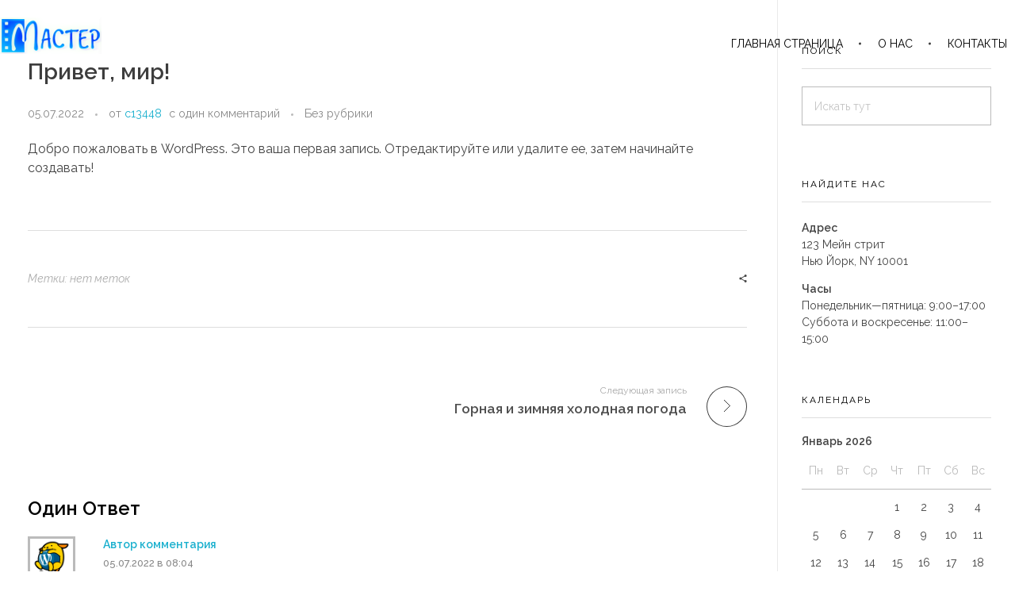

--- FILE ---
content_type: text/css
request_url: https://www.studiomaster.pro/wp-content/uploads/elementor/css/post-71.css?ver=1658500128
body_size: 3332
content:
.elementor-71 .elementor-element.elementor-element-0768c9d{margin-top:0px;margin-bottom:0px;padding:0px 0px 0px 0px;}.elementor-bc-flex-widget .elementor-71 .elementor-element.elementor-element-c5a129f.elementor-column .elementor-widget-wrap{align-items:flex-start;}.elementor-71 .elementor-element.elementor-element-c5a129f.elementor-column.elementor-element[data-element_type="column"] > .elementor-widget-wrap.elementor-element-populated{align-content:flex-start;align-items:flex-start;}.elementor-71 .elementor-element.elementor-element-c5a129f.elementor-column > .elementor-widget-wrap{justify-content:flex-start;}.elementor-71 .elementor-element.elementor-element-c5a129f > .elementor-widget-wrap > .elementor-widget:not(.elementor-widget__width-auto):not(.elementor-widget__width-initial):not(:last-child):not(.elementor-absolute){margin-bottom:0px;}.elementor-71 .elementor-element.elementor-element-c5a129f > .elementor-element-populated{margin:22px 0px 0px 0px;--e-column-margin-right:0px;--e-column-margin-left:0px;padding:0px 0px 0px 0px;}.elementor-71 .elementor-element.elementor-element-0765a38{text-align:center;width:auto;max-width:auto;align-self:center;}.elementor-71 .elementor-element.elementor-element-0765a38 > .elementor-widget-container{margin:0px 0px 0px 0px;padding:0px 0px 0px 0px;}.elementor-71 .elementor-element.elementor-element-5e6ba33{display:block;text-align:right;position:relative;}.elementor-71 .elementor-element.elementor-element-5e6ba33 .aux-vertical .aux-menu-depth-0 .aux-item-content{display:block;text-align:right;}.elementor-71 .elementor-element.elementor-element-5e6ba33 .aux-menu-depth-0 > .aux-item-content{color:var( --e-global-color-primary );font-family:"Raleway", Sans-serif;font-size:14px;text-transform:uppercase;line-height:1.5em;}.elementor-71 .elementor-element.elementor-element-5e6ba33 .aux-menu-depth-0.aux-hover > .aux-item-content {color:#BAB7B7 !important;}.elementor-71 .elementor-element.elementor-element-5e6ba33 .aux-fs-menu .aux-menu-item > .aux-item-content{font-weight:400;}.elementor-71 .elementor-element.elementor-element-5e6ba33 .aux-fs-menu .aux-master-menu{text-align:left;}.elementor-71 .elementor-element.elementor-element-5e6ba33 > .elementor-widget-container{margin:35px 0px 0px 0px;padding:0px 0px 0px 0px;}@media(max-width:767px){.elementor-71 .elementor-element.elementor-element-c5a129f{width:90%;}.elementor-71 .elementor-element.elementor-element-c5a129f.elementor-column > .elementor-widget-wrap{justify-content:center;}.elementor-71 .elementor-element.elementor-element-0765a38{width:auto;max-width:auto;}.elementor-71 .elementor-element.elementor-element-ac9bb5c{width:10%;}.elementor-71 .elementor-element.elementor-element-5e6ba33{text-align:left;width:auto;max-width:auto;position:absolute;top:20px;left:10px;}.elementor-71 .elementor-element.elementor-element-5e6ba33 .aux-vertical .aux-menu-depth-0 .aux-item-content{text-align:left;}.elementor-71 .elementor-element.elementor-element-5e6ba33 .aux-fs-menu .aux-menu-item > .aux-item-content{font-size:25px;}.elementor-71 .elementor-element.elementor-element-5e6ba33 > .elementor-widget-container{margin:0px 0px 0px 0px;}}@media(min-width:768px){.elementor-71 .elementor-element.elementor-element-c5a129f{width:20%;}.elementor-71 .elementor-element.elementor-element-ac9bb5c{width:80%;}}

--- FILE ---
content_type: text/css
request_url: https://www.studiomaster.pro/wp-content/uploads/elementor/css/post-7.css?ver=1658500128
body_size: 2135
content:
.elementor-7 .elementor-element.elementor-element-333a101 > .elementor-container > .elementor-column > .elementor-widget-wrap{align-content:center;align-items:center;}.elementor-7 .elementor-element.elementor-element-333a101{border-style:solid;border-width:1px 0px 0px 0px;border-color:#EAEAEA;transition:background 0.3s, border 0.3s, border-radius 0.3s, box-shadow 0.3s;padding:15px 35px 15px 35px;}.elementor-7 .elementor-element.elementor-element-333a101 > .elementor-background-overlay{transition:background 0.3s, border-radius 0.3s, opacity 0.3s;}.elementor-7 .elementor-element.elementor-element-5f40f80f{width:auto;max-width:auto;}.elementor-7 .elementor-element.elementor-element-3d79eb07{color:rgba(198, 198, 198, 0.9);font-family:"Raleway", Sans-serif;font-size:15px;width:auto;max-width:auto;}.elementor-7 .elementor-element.elementor-element-3d79eb07 > .elementor-widget-container{margin:0px 0px -13px 20px;}.elementor-7 .elementor-element.elementor-element-698f8207.elementor-column > .elementor-widget-wrap{justify-content:flex-end;}.elementor-7 .elementor-element.elementor-element-fe24b66 .aux-icon-list-item, .elementor-7 .elementor-element.elementor-element-fe24b66 .aux-icon-list-items{justify-content:center;text-align:center;}.elementor-7 .elementor-element.elementor-element-fe24b66 .aux-icon-list-icon{color:#C6C6C6;}.elementor-7 .elementor-element.elementor-element-fe24b66{width:auto;max-width:auto;}@media(max-width:1024px){.elementor-7 .elementor-element.elementor-element-5f40f80f{max-width:29%;}}@media(min-width:768px){.elementor-7 .elementor-element.elementor-element-1f2d8af4{width:90%;}.elementor-7 .elementor-element.elementor-element-698f8207{width:9.619%;}}@media(max-width:1024px) and (min-width:768px){.elementor-7 .elementor-element.elementor-element-1f2d8af4{width:96%;}.elementor-7 .elementor-element.elementor-element-698f8207{width:2%;}}@media(max-width:767px){.elementor-7 .elementor-element.elementor-element-1f2d8af4 > .elementor-element-populated{padding:15px 0px 15px 0px;}.elementor-7 .elementor-element.elementor-element-3d79eb07 > .elementor-widget-container{margin:0px 0px 0px 0px;}}